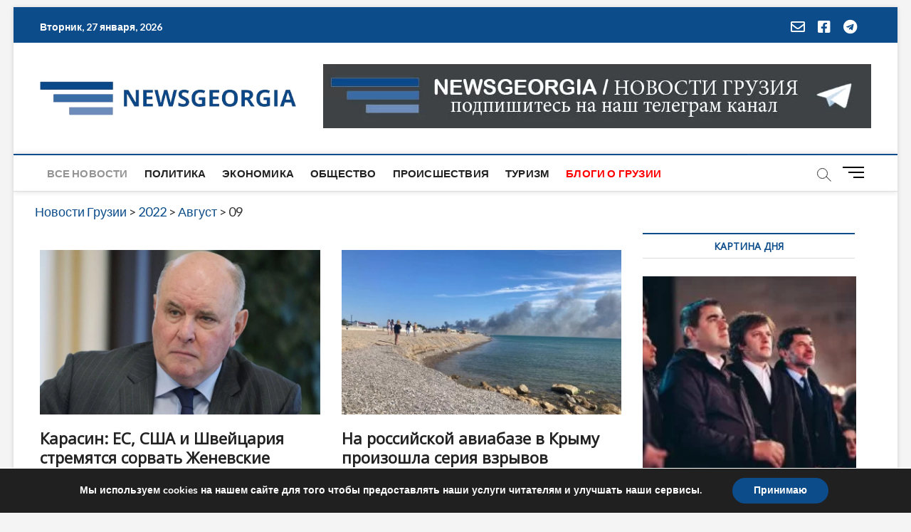

--- FILE ---
content_type: text/html; charset=utf-8
request_url: https://www.google.com/recaptcha/api2/aframe
body_size: 268
content:
<!DOCTYPE HTML><html><head><meta http-equiv="content-type" content="text/html; charset=UTF-8"></head><body><script nonce="1odXcBFfNuOUZ6eGQvXuJA">/** Anti-fraud and anti-abuse applications only. See google.com/recaptcha */ try{var clients={'sodar':'https://pagead2.googlesyndication.com/pagead/sodar?'};window.addEventListener("message",function(a){try{if(a.source===window.parent){var b=JSON.parse(a.data);var c=clients[b['id']];if(c){var d=document.createElement('img');d.src=c+b['params']+'&rc='+(localStorage.getItem("rc::a")?sessionStorage.getItem("rc::b"):"");window.document.body.appendChild(d);sessionStorage.setItem("rc::e",parseInt(sessionStorage.getItem("rc::e")||0)+1);localStorage.setItem("rc::h",'1769534633965');}}}catch(b){}});window.parent.postMessage("_grecaptcha_ready", "*");}catch(b){}</script></body></html>